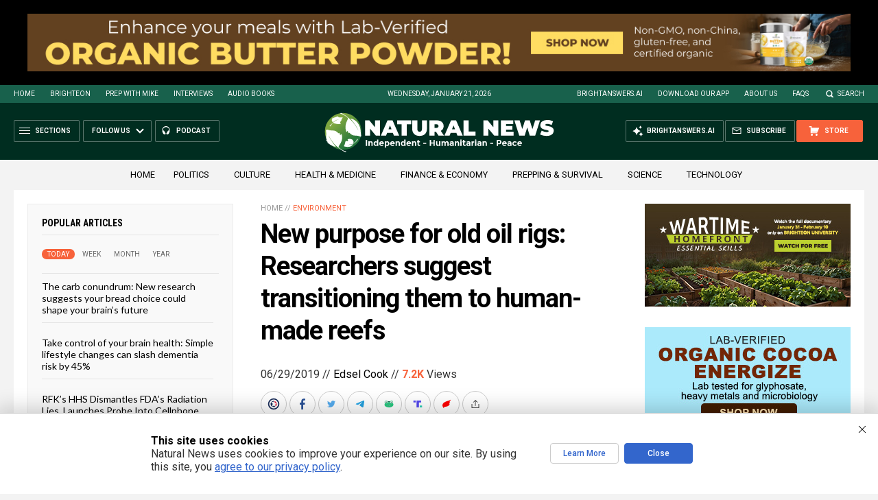

--- FILE ---
content_type: text/html
request_url: https://naturalnews.com/getviews3.asp?url=2019-06-29-new-purpose-for-old-oil-rigs-human-made-reefs.html
body_size: -347
content:
7250

--- FILE ---
content_type: text/html
request_url: https://naturalnews.com/getviews3.asp?url=https://www.naturalnews.com/2019-06-29-new-purpose-for-old-oil-rigs-human-made-reefs.html
body_size: -160
content:
7250

--- FILE ---
content_type: application/javascript
request_url: https://alternativenews.com/wppopulararticles/js_newthemes/naturalnews.com_year2.js
body_size: 8837
content:
 
 (function($) { 
    $(document).ready(function() { 
	htmlres = "" ; 
 if (typeof populararticles == "undefined") 
 { 
  populararticles = 20; 
 } 
 if (typeof htmel == "undefined") 
 { 
  htmlel = "#PopularPosts_Year"; 
 } 
if ( populararticles >= 1 ) 
 { 
  htmlres = htmlres + '<div class="Post">';
  htmlres = htmlres + '<div class="Text">';
  htmlres = htmlres + '<div class="Headline"><a href="//www.naturalnews.com/2025-03-24-pentagons-created-lyme-disease-and-covid-in-same-lab.html">Newly released JFK files reveal Pentagon\'s role in creating Lyme disease and covid in the same lab  </a></div>';
  htmlres = htmlres + '</div>';
  htmlres = htmlres + '</div>';
 } if ( populararticles >= 2 ) 
 { 
  htmlres = htmlres + '<div class="Post">';
  htmlres = htmlres + '<div class="Text">';
  htmlres = htmlres + '<div class="Headline"><a href="//www.naturalnews.com/2025-06-14-tel-aviv-iran-bombing-microscope-remote-viewing.html">Eleven days before Iran bombed Tel Aviv, my microscope revealed haunting images of EXACTLY what would happen  </a></div>';
  htmlres = htmlres + '</div>';
  htmlres = htmlres + '</div>';
 } if ( populararticles >= 3 ) 
 { 
  htmlres = htmlres + '<div class="Post">';
  htmlres = htmlres + '<div class="Text">';
  htmlres = htmlres + '<div class="Headline"><a href="//www.naturalnews.com/2025-06-02-morphic-resonance-images-middle-east-stealth-bombers-falcon-ram.html">Morphic resonance &#8220;remote viewing&#8221; reveals iconic Middle East images of stealth bombers, a falcon and a one-horned ram  </a></div>';
  htmlres = htmlres + '</div>';
  htmlres = htmlres + '</div>';
 } if ( populararticles >= 4 ) 
 { 
  htmlres = htmlres + '<div class="Post">';
  htmlres = htmlres + '<div class="Text">';
  htmlres = htmlres + '<div class="Headline"><a href="//www.naturalnews.com/2025-02-23-mike-adams-releases-country-western-single-goin-back-in-time-is-comin-home.html">Mike Adams releases country western hit single: Goin&#8217; Back in Time is Comin&#8217; Home  </a></div>';
  htmlres = htmlres + '</div>';
  htmlres = htmlres + '</div>';
 } if ( populararticles >= 5 ) 
 { 
  htmlres = htmlres + '<div class="Post">';
  htmlres = htmlres + '<div class="Text">';
  htmlres = htmlres + '<div class="Headline"><a href="//www.naturalnews.com/2025-06-11-decentralized-spirituality-and-the-true-teachings-of-christ.html">DECENTRALIZED SPIRITUALITY and the true teachings of Christ: Overcoming the censorship, threats and lies of organized religion to truly know God and the Universal Christ  </a></div>';
  htmlres = htmlres + '</div>';
  htmlres = htmlres + '</div>';
 } if ( populararticles >= 6 ) 
 { 
  htmlres = htmlres + '<div class="Post">';
  htmlres = htmlres + '<div class="Text">';
  htmlres = htmlres + '<div class="Headline"><a href="//www.naturalnews.com/2025-05-20-health-secrets-how-to-instantly-block-msg-toxicity.html">HEALTH SECRETS: How to Instantly Block MSG Toxicity Using Natural Substances (and the secret of Methylene Blue)  </a></div>';
  htmlres = htmlres + '</div>';
  htmlres = htmlres + '</div>';
 } if ( populararticles >= 7 ) 
 { 
  htmlres = htmlres + '<div class="Post">';
  htmlres = htmlres + '<div class="Text">';
  htmlres = htmlres + '<div class="Headline"><a href="//www.naturalnews.com/2025-02-23-health-ranger-releases-vaccine-zombie-song-and-music-video.html">The Health Ranger releases &#8220;Vaccine Zombie&#8221; song and music video, using AI-animated zombies for the music video  </a></div>';
  htmlres = htmlres + '</div>';
  htmlres = htmlres + '</div>';
 } if ( populararticles >= 8 ) 
 { 
  htmlres = htmlres + '<div class="Post">';
  htmlres = htmlres + '<div class="Text">';
  htmlres = htmlres + '<div class="Headline"><a href="//www.naturalnews.com/2025-08-06-coming-gold-revaluation-strategic-financial-realignment.html">The Coming Gold Revaluation: Strategic Financial Realignment in an Era of Dollar Collapse  </a></div>';
  htmlres = htmlres + '</div>';
  htmlres = htmlres + '</div>';
 } if ( populararticles >= 9 ) 
 { 
  htmlres = htmlres + '<div class="Post">';
  htmlres = htmlres + '<div class="Text">';
  htmlres = htmlres + '<div class="Headline"><a href="//www.naturalnews.com/2025-08-18-ai-data-center-wars.html">The AI Data Center Wars Have Begun&#8230; Farms, Water and Electricity is Stripped from Humans to Power the Machines  </a></div>';
  htmlres = htmlres + '</div>';
  htmlres = htmlres + '</div>';
 } if ( populararticles >= 10 ) 
 { 
  htmlres = htmlres + '<div class="Post">';
  htmlres = htmlres + '<div class="Text">';
  htmlres = htmlres + '<div class="Headline"><a href="//www.naturalnews.com/2025-08-19-ai-robot-wars-great-human-unity.html">Urgent Wake-Up Call: The Coming AI Robot Wars and the Great Human Unity  </a></div>';
  htmlres = htmlres + '</div>';
  htmlres = htmlres + '</div>';
 } if ( populararticles >= 11 ) 
 { 
  htmlres = htmlres + '<div class="Post">';
  htmlres = htmlres + '<div class="Text">';
  htmlres = htmlres + '<div class="Headline"><a href="//www.naturalnews.com/2025-05-28-microscopy-photos-crystals-mimicry-electronics.html">Amazing microscopy photos reveal how freezing crystals attempt to mimic electronic structures they are touching  </a></div>';
  htmlres = htmlres + '</div>';
  htmlres = htmlres + '</div>';
 } if ( populararticles >= 12 ) 
 { 
  htmlres = htmlres + '<div class="Post">';
  htmlres = htmlres + '<div class="Text">';
  htmlres = htmlres + '<div class="Headline"><a href="//www.naturalnews.com/2025-02-12-susan-collins-backs-rfkjr-new-era-health-policy.html">RFK Jr. clears key hurdle: Sen. Susan Collins backs controversial HHS nominee, signaling a new era for health policy  </a></div>';
  htmlres = htmlres + '</div>';
  htmlres = htmlres + '</div>';
 } if ( populararticles >= 13 ) 
 { 
  htmlres = htmlres + '<div class="Post">';
  htmlres = htmlres + '<div class="Text">';
  htmlres = htmlres + '<div class="Headline"><a href="//www.naturalnews.com/2025-08-13-the-war-on-light.html">The War on Light: How Governments and Big Pharma Keep You Sick By Blocking Healing Photons  </a></div>';
  htmlres = htmlres + '</div>';
  htmlres = htmlres + '</div>';
 } if ( populararticles >= 14 ) 
 { 
  htmlres = htmlres + '<div class="Post">';
  htmlres = htmlres + '<div class="Text">';
  htmlres = htmlres + '<div class="Headline"><a href="//www.naturalnews.com/2025-04-03-strange-diploid-biomasses-captured-under-the-micro.html">Aerosolized bioweapons? Strange &#8220;diploid biomasses&#8221; falling out of the sky in Florida captured under the microscope  </a></div>';
  htmlres = htmlres + '</div>';
  htmlres = htmlres + '</div>';
 } if ( populararticles >= 15 ) 
 { 
  htmlres = htmlres + '<div class="Post">';
  htmlres = htmlres + '<div class="Text">';
  htmlres = htmlres + '<div class="Headline"><a href="//www.naturalnews.com/2025-08-17-trump-putin-meeting-in-alaska-historic-pivot.html">EXCLUSIVE REPORT: The Trump-Putin Meeting in Alaska - A Historic Pivot that Redefined Global Power  </a></div>';
  htmlres = htmlres + '</div>';
  htmlres = htmlres + '</div>';
 } if ( populararticles >= 16 ) 
 { 
  htmlres = htmlres + '<div class="Post">';
  htmlres = htmlres + '<div class="Text">';
  htmlres = htmlres + '<div class="Headline"><a href="//www.naturalnews.com/2025-07-21-trumps-trojan-horse-stablecoins-cbdc-control-grid.html">Trump\'s Trojan Horse: How Stablecoins Are Secretly Paving the Way for a CBDC Control Grid &#8211; an Interview with Catherine Austin Fitts  </a></div>';
  htmlres = htmlres + '</div>';
  htmlres = htmlres + '</div>';
 } if ( populararticles >= 17 ) 
 { 
  htmlres = htmlres + '<div class="Post">';
  htmlres = htmlres + '<div class="Text">';
  htmlres = htmlres + '<div class="Headline"><a href="//www.naturalnews.com/2025-07-23-power-generation-gap-china-ai-superintelligence.html">THE AI RACE IS ALREADY WON: How China&#8217;s power dominance (and America&#8217;s climate lunacy surrender) secured its victory in the race to AI superintelligence  </a></div>';
  htmlres = htmlres + '</div>';
  htmlres = htmlres + '</div>';
 } if ( populararticles >= 18 ) 
 { 
  htmlres = htmlres + '<div class="Post">';
  htmlres = htmlres + '<div class="Text">';
  htmlres = htmlres + '<div class="Headline"><a href="//www.naturalnews.com/2025-07-28-us-government-slaughter-200-million-americans-ai-data-centers.html">Why the U.S. Government May be Seeking to Slaughter 200 Million Americans to Free Up Excess Power for AI Data Centers and the Race to Superintelligence  </a></div>';
  htmlres = htmlres + '</div>';
  htmlres = htmlres + '</div>';
 } if ( populararticles >= 19 ) 
 { 
  htmlres = htmlres + '<div class="Post">';
  htmlres = htmlres + '<div class="Text">';
  htmlres = htmlres + '<div class="Headline"><a href="//www.naturalnews.com/2025-03-23-coming-economic-collapse-mass-trumps-three-secret-weapons.html">Analysis: The coming economic collapse, a mass uprising and Trump\'s three secret weapons to halt the growing revolt  </a></div>';
  htmlres = htmlres + '</div>';
  htmlres = htmlres + '</div>';
 } if ( populararticles >= 20 ) 
 { 
  htmlres = htmlres + '<div class="Post">';
  htmlres = htmlres + '<div class="Text">';
  htmlres = htmlres + '<div class="Headline"><a href="//www.naturalnews.com/2025-02-24-pandemic-tool-indoctrination-the-indoctrinated-brain-nehls.html">The pandemic as a tool for INDOCTRINATION: Understanding &#8220;The Indoctrinated Brain&#8221; by Dr. Michael Nehls  </a></div>';
  htmlres = htmlres + '</div>';
  htmlres = htmlres + '</div>';
 } if ( populararticles >= 21 ) 
 { 
  htmlres = htmlres + '<div class="Post">';
  htmlres = htmlres + '<div class="Text">';
  htmlres = htmlres + '<div class="Headline"><a href="//www.naturalnews.com/2025-02-24-trump-administration-takes-on-global-censorship.html">Trump administration takes on global censorship: A new frontier for free speech advocacy  </a></div>';
  htmlres = htmlres + '</div>';
  htmlres = htmlres + '</div>';
 } if ( populararticles >= 22 ) 
 { 
  htmlres = htmlres + '<div class="Post">';
  htmlres = htmlres + '<div class="Text">';
  htmlres = htmlres + '<div class="Headline"><a href="//www.naturalnews.com/2025-02-23-unpacking-the-lies-that-weve-been-fed-new-song-and-music-video-mike-adams-the-health-ranger.html">Unpacking the Lies That We&#8217;ve Been Fed &#8211; new song and music video released by Mike Adams, the Health Ranger  </a></div>';
  htmlres = htmlres + '</div>';
  htmlres = htmlres + '</div>';
 } if ( populararticles >= 23 ) 
 { 
  htmlres = htmlres + '<div class="Post">';
  htmlres = htmlres + '<div class="Text">';
  htmlres = htmlres + '<div class="Headline"><a href="//www.naturalnews.com/2025-05-19-hidden-neurotoxins-found-in-groceries-snacks-popular-fast-food-menus.html">MSG EXPOSED: Hidden Neurotoxins Found in Groceries, Snacks and Popular Fast Food Menus  </a></div>';
  htmlres = htmlres + '</div>';
  htmlres = htmlres + '</div>';
 } if ( populararticles >= 24 ) 
 { 
  htmlres = htmlres + '<div class="Post">';
  htmlres = htmlres + '<div class="Text">';
  htmlres = htmlres + '<div class="Headline"><a href="//www.naturalnews.com/2025-03-06-californias-social-media-censorship-law-struck-down.html">California\'s social media censorship law struck down: A victory for free speech or a threat to online safety?  </a></div>';
  htmlres = htmlres + '</div>';
  htmlres = htmlres + '</div>';
 } if ( populararticles >= 25 ) 
 { 
  htmlres = htmlres + '<div class="Post">';
  htmlres = htmlres + '<div class="Text">';
  htmlres = htmlres + '<div class="Headline"><a href="//www.naturalnews.com/2025-02-23-mike-adams-releases-music-poetry-sensation-a-child-of-god.html">Mike Adams releases music poetry sensation: A Child of God  </a></div>';
  htmlres = htmlres + '</div>';
  htmlres = htmlres + '</div>';
 } if ( populararticles >= 26 ) 
 { 
  htmlres = htmlres + '<div class="Post">';
  htmlres = htmlres + '<div class="Text">';
  htmlres = htmlres + '<div class="Headline"><a href="//www.naturalnews.com/2025-03-29-genetic-privacy-good-bye-23andme-sell-your-genetic-data.html">Kiss Your Genetic Privacy Good-Bye! 23andMe Gets Green Light to Sell Your Intimate Genetic Details to Anyone They Want  </a></div>';
  htmlres = htmlres + '</div>';
  htmlres = htmlres + '</div>';
 } if ( populararticles >= 27 ) 
 { 
  htmlres = htmlres + '<div class="Post">';
  htmlres = htmlres + '<div class="Text">';
  htmlres = htmlres + '<div class="Headline"><a href="//www.naturalnews.com/2025-02-23-mike-adams-releases-new-song-and-music-video-nothing-more-disgusting-than-a-globalist.html">Mike Adams releases new song and music video: Nothing More Disgusting Than a Globalist  </a></div>';
  htmlres = htmlres + '</div>';
  htmlres = htmlres + '</div>';
 } if ( populararticles >= 28 ) 
 { 
  htmlres = htmlres + '<div class="Post">';
  htmlres = htmlres + '<div class="Text">';
  htmlres = htmlres + '<div class="Headline"><a href="//www.naturalnews.com/2025-02-24-congratulations-fully-unvaccinated-resisted-covid19-propaganda-machine.html">Congratulations to the FULLY UNVACCINATED as you resisted the COVID-19 PROPAGANDA MACHINE fueled by over $100 BILLION  </a></div>';
  htmlres = htmlres + '</div>';
  htmlres = htmlres + '</div>';
 } if ( populararticles >= 29 ) 
 { 
  htmlres = htmlres + '<div class="Post">';
  htmlres = htmlres + '<div class="Text">';
  htmlres = htmlres + '<div class="Headline"><a href="//www.naturalnews.com/2025-06-11-shingles-surge-sparks-new-focus-on-holistic-care.html">Shingles surge sparks new focus on holistic care: Tackling pain, immunity and risks  </a></div>';
  htmlres = htmlres + '</div>';
  htmlres = htmlres + '</div>';
 } if ( populararticles >= 30 ) 
 { 
  htmlres = htmlres + '<div class="Post">';
  htmlres = htmlres + '<div class="Text">';
  htmlres = htmlres + '<div class="Headline"><a href="//www.naturalnews.com/2025-03-04-federal-workers-whine-over-doge-weekly-accomplishments-directive.html">Federal employees whine over DOGE\'s new directive requiring them to do a 5-point summary of weekly accomplishments  </a></div>';
  htmlres = htmlres + '</div>';
  htmlres = htmlres + '</div>';
 } if ( populararticles >= 31 ) 
 { 
  htmlres = htmlres + '<div class="Post">';
  htmlres = htmlres + '<div class="Text">';
  htmlres = htmlres + '<div class="Headline"><a href="//www.naturalnews.com/2025-08-22-18-million-covid-jabbed-japanese-shown-to-have-significantly-higher-death-rates.html">18 MILLION COVID-JABBED Japanese folks shown to have SIGNIFICANTLY HIGHER DEATH RATES during first year after injection with mRNA clot shots  </a></div>';
  htmlres = htmlres + '</div>';
  htmlres = htmlres + '</div>';
 } if ( populararticles >= 32 ) 
 { 
  htmlres = htmlres + '<div class="Post">';
  htmlres = htmlres + '<div class="Text">';
  htmlres = htmlres + '<div class="Headline"><a href="//www.naturalnews.com/2025-04-06-steve-quayle-issues-urgent-financial-warning.html">Widespread social and economic unrest: Steve Quayle issues urgent financial warning of imminent asset collapse in new interview with Mike Adams  </a></div>';
  htmlres = htmlres + '</div>';
  htmlres = htmlres + '</div>';
 } if ( populararticles >= 33 ) 
 { 
  htmlres = htmlres + '<div class="Post">';
  htmlres = htmlres + '<div class="Text">';
  htmlres = htmlres + '<div class="Headline"><a href="//www.naturalnews.com/2025-02-17-fauci-admits-no-placebo-trials-on-vaccines.html">DIRTY VACCINES: Dr. Anthony "Fraudulent" Fauci, King of the Covid scamdemic, admits "We don\'t do placebo trials on vaccines"  </a></div>';
  htmlres = htmlres + '</div>';
  htmlres = htmlres + '</div>';
 } if ( populararticles >= 34 ) 
 { 
  htmlres = htmlres + '<div class="Post">';
  htmlres = htmlres + '<div class="Text">';
  htmlres = htmlres + '<div class="Headline"><a href="//www.naturalnews.com/2025-08-21-nasal-spray-vaccine-turn-americans-walking-bioweapons.html">How a nasal spray vaccine could turn Americans into walking bioweapons this Fall  </a></div>';
  htmlres = htmlres + '</div>';
  htmlres = htmlres + '</div>';
 } if ( populararticles >= 35 ) 
 { 
  htmlres = htmlres + '<div class="Post">';
  htmlres = htmlres + '<div class="Text">';
  htmlres = htmlres + '<div class="Headline"><a href="//www.naturalnews.com/2025-06-17-polysorbate80-banned-ice-cream-allowed-in-vaccines.html">Injecting chemicals is MORE DANGEROUS than eating them, so why is polysorbate 80 banned in ICE CREAM but allowed in VACCINES?  </a></div>';
  htmlres = htmlres + '</div>';
  htmlres = htmlres + '</div>';
 } if ( populararticles >= 36 ) 
 { 
  htmlres = htmlres + '<div class="Post">';
  htmlres = htmlres + '<div class="Text">';
  htmlres = htmlres + '<div class="Headline"><a href="//www.naturalnews.com/2025-03-04-us-approves-new-russian-ambassador-diplomatic-thaw.html">U.S. approves new Russian ambassador as diplomatic thaw continues  </a></div>';
  htmlres = htmlres + '</div>';
  htmlres = htmlres + '</div>';
 } if ( populararticles >= 37 ) 
 { 
  htmlres = htmlres + '<div class="Post">';
  htmlres = htmlres + '<div class="Text">';
  htmlres = htmlres + '<div class="Headline"><a href="//www.naturalnews.com/2025-08-20-will-decentralized-tech-save-human-autonomy.html">AI &#038; economic liberty: Will decentralized tech save human autonomy?  </a></div>';
  htmlres = htmlres + '</div>';
  htmlres = htmlres + '</div>';
 } if ( populararticles >= 38 ) 
 { 
  htmlres = htmlres + '<div class="Post">';
  htmlres = htmlres + '<div class="Text">';
  htmlres = htmlres + '<div class="Headline"><a href="//www.naturalnews.com/2025-06-17-comprehensive-review-gale-encyclopedia-of-alternative-medicine.html">Exploring the depths of alternative medicine: A comprehensive review of &#8220;The Gale Encyclopedia of Alternative Medicine&#8221;  </a></div>';
  htmlres = htmlres + '</div>';
  htmlres = htmlres + '</div>';
 } if ( populararticles >= 39 ) 
 { 
  htmlres = htmlres + '<div class="Post">';
  htmlres = htmlres + '<div class="Text">';
  htmlres = htmlres + '<div class="Headline"><a href="//www.naturalnews.com/2025-03-06-desantis-proposes-permanent-ban-mrna-vaccine-mandates.html">Florida takes a stand: DeSantis proposes permanent ban on mRNA vaccine mandates  </a></div>';
  htmlres = htmlres + '</div>';
  htmlres = htmlres + '</div>';
 } if ( populararticles >= 40 ) 
 { 
  htmlres = htmlres + '<div class="Post">';
  htmlres = htmlres + '<div class="Text">';
  htmlres = htmlres + '<div class="Headline"><a href="//www.naturalnews.com/2025-03-04-hegseth-supports-musks-demand-accountability-from-federal-workers.html">Government waste exposed: Hegseth supports Musk&#8217;s demand for accountability from federal workers  </a></div>';
  htmlres = htmlres + '</div>';
  htmlres = htmlres + '</div>';
 } if ( populararticles >= 41 ) 
 { 
  htmlres = htmlres + '<div class="Post">';
  htmlres = htmlres + '<div class="Text">';
  htmlres = htmlres + '<div class="Headline"><a href="//www.naturalnews.com/2025-02-12-pbs-shutters-dei-office-in-wake-of-trumps-eo.html">PBS shutters DEI office in wake of Trump&#8217;s executive order  </a></div>';
  htmlres = htmlres + '</div>';
  htmlres = htmlres + '</div>';
 } if ( populararticles >= 42 ) 
 { 
  htmlres = htmlres + '<div class="Post">';
  htmlres = htmlres + '<div class="Text">';
  htmlres = htmlres + '<div class="Headline"><a href="//www.naturalnews.com/2025-04-24-miraculous-healing-power-of-dmso-regeneration.html">The Miraculous Healing Power of DMSO: Nature\'s Forgotten Cure for Cancer, Pain, and Regeneration  </a></div>';
  htmlres = htmlres + '</div>';
  htmlres = htmlres + '</div>';
 } if ( populararticles >= 43 ) 
 { 
  htmlres = htmlres + '<div class="Post">';
  htmlres = htmlres + '<div class="Text">';
  htmlres = htmlres + '<div class="Headline"><a href="//www.naturalnews.com/2025-08-13-gates-backed-startup-creates-butter-thin-air.html">Franken-butter: Startup backed by Bill Gates creates butter from thin air  </a></div>';
  htmlres = htmlres + '</div>';
  htmlres = htmlres + '</div>';
 } if ( populararticles >= 44 ) 
 { 
  htmlres = htmlres + '<div class="Post">';
  htmlres = htmlres + '<div class="Text">';
  htmlres = htmlres + '<div class="Headline"><a href="//www.naturalnews.com/2025-06-15-epa-proposes-repeal-climate-regulations-power-plants.html">EPA proposes repeal of climate regulations on power plants: A new era for energy policy  </a></div>';
  htmlres = htmlres + '</div>';
  htmlres = htmlres + '</div>';
 } if ( populararticles >= 45 ) 
 { 
  htmlres = htmlres + '<div class="Post">';
  htmlres = htmlres + '<div class="Text">';
  htmlres = htmlres + '<div class="Headline"><a href="//www.naturalnews.com/2025-04-01-healthcare-professionals-who-administered-covid-vaccines-criminally-liable.html">European Court of Justice: Healthcare professionals who promoted or administered COVID-19 vaccines are CRIMINALLY LIABLE for any harm caused  </a></div>';
  htmlres = htmlres + '</div>';
  htmlres = htmlres + '</div>';
 } if ( populararticles >= 46 ) 
 { 
  htmlres = htmlres + '<div class="Post">';
  htmlres = htmlres + '<div class="Text">';
  htmlres = htmlres + '<div class="Headline"><a href="//www.naturalnews.com/2025-03-15-fda-admits-covid-mrna-vaccines-cause-cancer.html">MEDICAL BOMBSHELL: FDA admits Covid mRNA \'Vaccines\' CAUSE CANCER  </a></div>';
  htmlres = htmlres + '</div>';
  htmlres = htmlres + '</div>';
 } if ( populararticles >= 47 ) 
 { 
  htmlres = htmlres + '<div class="Post">';
  htmlres = htmlres + '<div class="Text">';
  htmlres = htmlres + '<div class="Headline"><a href="//www.naturalnews.com/2025-02-12-democrats-cry-as-liberal-supply-chains-are-wiped-out.html">Democrats cry as &#8220;liberal supply chains&#8221; are wiped out and their favorite multi-billion dollar money machine is shut down  </a></div>';
  htmlres = htmlres + '</div>';
  htmlres = htmlres + '</div>';
 } if ( populararticles >= 48 ) 
 { 
  htmlres = htmlres + '<div class="Post">';
  htmlres = htmlres + '<div class="Text">';
  htmlres = htmlres + '<div class="Headline"><a href="//www.naturalnews.com/2025-06-30-blueberries-and-potatoes-join-ewg-dirty-dozen.html">Blueberries and potatoes join EWG&#8217;s &#8220;Dirty Dozen&#8221;: The dirty truth about pesticides lurking in produce  </a></div>';
  htmlres = htmlres + '</div>';
  htmlres = htmlres + '</div>';
 } if ( populararticles >= 49 ) 
 { 
  htmlres = htmlres + '<div class="Post">';
  htmlres = htmlres + '<div class="Text">';
  htmlres = htmlres + '<div class="Headline"><a href="//www.naturalnews.com/2025-02-17-south-korean-banks-halt-silver-bar-sales.html">South Korean banks halt silver bar sales amid global and domestic uncertainty  </a></div>';
  htmlres = htmlres + '</div>';
  htmlres = htmlres + '</div>';
 } if ( populararticles >= 50 ) 
 { 
  htmlres = htmlres + '<div class="Post">';
  htmlres = htmlres + '<div class="Text">';
  htmlres = htmlres + '<div class="Headline"><a href="//www.naturalnews.com/2025-06-15-truth-about-addiction-using-urology-to-heal.html">&#8220;Healing Revolution&#8221; on BrightU: The truth about addiction and how you can use urology to heal  </a></div>';
  htmlres = htmlres + '</div>';
  htmlres = htmlres + '</div>';
 } if ( populararticles >= 51 ) 
 { 
  htmlres = htmlres + '<div class="Post">';
  htmlres = htmlres + '<div class="Text">';
  htmlres = htmlres + '<div class="Headline"><a href="//www.naturalnews.com/2025-02-24-terrorism-as-plot-to-destroy-constitution.html">Ex-FBI Chief EXPOSES disgraceful government coverups of Oklahoma City Bombing, Kennedy assassinations, 9/11 WTC, and "Terrorism" as plot to destroy Constitution  </a></div>';
  htmlres = htmlres + '</div>';
  htmlres = htmlres + '</div>';
 } if ( populararticles >= 52 ) 
 { 
  htmlres = htmlres + '<div class="Post">';
  htmlres = htmlres + '<div class="Text">';
  htmlres = htmlres + '<div class="Headline"><a href="//www.naturalnews.com/2025-02-12-whistleblower-peter-rost-exposes-big-pharma-corruption.html">Peter Rost exposes Big Pharma corruption in his book &#8220;The Whistleblower: Confessions of a Healthcare Hitman&#8221;  </a></div>';
  htmlres = htmlres + '</div>';
  htmlres = htmlres + '</div>';
 } if ( populararticles >= 53 ) 
 { 
  htmlres = htmlres + '<div class="Post">';
  htmlres = htmlres + '<div class="Text">';
  htmlres = htmlres + '<div class="Headline"><a href="//www.naturalnews.com/2025-02-12-cancer-gag-act-threatens-farmers-rights-public-health.html">&#8220;Cancer Gag Act&#8221; threatens farmers&#8217; rights and public health: A dangerous push for corporate immunity  </a></div>';
  htmlres = htmlres + '</div>';
  htmlres = htmlres + '</div>';
 } if ( populararticles >= 54 ) 
 { 
  htmlres = htmlres + '<div class="Post">';
  htmlres = htmlres + '<div class="Text">';
  htmlres = htmlres + '<div class="Headline"><a href="//www.naturalnews.com/2025-06-05-new-jersey-expanding-electronic-vaccine-registry.html">New Jersey on verge of expanding ELECTRONIC VACCINE REGISTRY, suspending consent during &#8220;public health emergencies&#8221;  </a></div>';
  htmlres = htmlres + '</div>';
  htmlres = htmlres + '</div>';
 } if ( populararticles >= 55 ) 
 { 
  htmlres = htmlres + '<div class="Post">';
  htmlres = htmlres + '<div class="Text">';
  htmlres = htmlres + '<div class="Headline"><a href="//www.naturalnews.com/2025-03-30-woman-contracts-deadliest-virus-after-wrong-vaccine.html">Woman contracts WORLD\'S DEADLIEST VIRUS after unknowingly being given the WRONG VACCINE  </a></div>';
  htmlres = htmlres + '</div>';
  htmlres = htmlres + '</div>';
 } if ( populararticles >= 56 ) 
 { 
  htmlres = htmlres + '<div class="Post">';
  htmlres = htmlres + '<div class="Text">';
  htmlres = htmlres + '<div class="Headline"><a href="//www.naturalnews.com/2025-02-12-how-epa-operates-outside-rule-of-law.html">James V. DeLong&#8217;s book &#8220;Out of Bounds, Out of Control&#8221; provides a gripping tale of how the EPA operates outside the rule of law  </a></div>';
  htmlres = htmlres + '</div>';
  htmlres = htmlres + '</div>';
 } if ( populararticles >= 57 ) 
 { 
  htmlres = htmlres + '<div class="Post">';
  htmlres = htmlres + '<div class="Text">';
  htmlres = htmlres + '<div class="Headline"><a href="//www.naturalnews.com/2025-02-24-bush-tomato-nutrients-superfood-support-digestive-health.html">Bush tomato: A mighty superfood that supports digestive health  </a></div>';
  htmlres = htmlres + '</div>';
  htmlres = htmlres + '</div>';
 } if ( populararticles >= 58 ) 
 { 
  htmlres = htmlres + '<div class="Post">';
  htmlres = htmlres + '<div class="Text">';
  htmlres = htmlres + '<div class="Headline"><a href="//www.naturalnews.com/2025-02-24-federal-judge-backs-trumps-mass-firings.html">Federal judge backs Trump\'s mass firings, clearing path for government downsizing  </a></div>';
  htmlres = htmlres + '</div>';
  htmlres = htmlres + '</div>';
 } if ( populararticles >= 59 ) 
 { 
  htmlres = htmlres + '<div class="Post">';
  htmlres = htmlres + '<div class="Text">';
  htmlres = htmlres + '<div class="Headline"><a href="//www.naturalnews.com/2025-02-24-french-businessman-died-covid-vaccine-insurance-denies.html">Wealthy French businessman died from the COVID-19 vaccine - but life insurance company DENIES PAYOUT, citing voluntary suicide by experimental jab  </a></div>';
  htmlres = htmlres + '</div>';
  htmlres = htmlres + '</div>';
 } if ( populararticles >= 60 ) 
 { 
  htmlres = htmlres + '<div class="Post">';
  htmlres = htmlres + '<div class="Text">';
  htmlres = htmlres + '<div class="Headline"><a href="//www.naturalnews.com/2025-02-12-jean-luc-melenchon-calls-for-great-replacement.html">Jean-Luc M&eacute;lenchon calls for &#8220;Great Replacement&#8221; of White French with &#8220;Creole&#8221; generation  </a></div>';
  htmlres = htmlres + '</div>';
  htmlres = htmlres + '</div>';
 } if ( populararticles >= 61 ) 
 { 
  htmlres = htmlres + '<div class="Post">';
  htmlres = htmlres + '<div class="Text">';
  htmlres = htmlres + '<div class="Headline"><a href="//www.naturalnews.com/2025-05-31-poll-majority-demand-pharma-accountability-vaccine-injuries.html">Poll: Overwhelming majority of Americans demand Big Pharma ACCOUNTABILITY for vaccine injuries  </a></div>';
  htmlres = htmlres + '</div>';
  htmlres = htmlres + '</div>';
 } if ( populararticles >= 62 ) 
 { 
  htmlres = htmlres + '<div class="Post">';
  htmlres = htmlres + '<div class="Text">';
  htmlres = htmlres + '<div class="Headline"><a href="//www.naturalnews.com/2025-02-12-900m-slashed-from-federal-education-research-office.html">A bold step forward: $900M slashed from Federal Education Research Office signals a return to local control  </a></div>';
  htmlres = htmlres + '</div>';
  htmlres = htmlres + '</div>';
 } if ( populararticles >= 63 ) 
 { 
  htmlres = htmlres + '<div class="Post">';
  htmlres = htmlres + '<div class="Text">';
  htmlres = htmlres + '<div class="Headline"><a href="//www.naturalnews.com/2025-06-05-cdc-screaming-everyone-mask-up-on-flights.html">ORWELLIAN CONTROL MACHINE: Again, CDC screaming for everyone to mask up on flights to flatten new Covid curve and push clot-shot VACCINATIONS  </a></div>';
  htmlres = htmlres + '</div>';
  htmlres = htmlres + '</div>';
 } if ( populararticles >= 64 ) 
 { 
  htmlres = htmlres + '<div class="Post">';
  htmlres = htmlres + '<div class="Text">';
  htmlres = htmlres + '<div class="Headline"><a href="//www.naturalnews.com/2025-02-12-people-furious-mass-federal-layoffs-demanded-firings-unvaccinated.html">The SAME PEOPLE furious over MASS FEDERAL LAYOFFS are the ones who DEMANDED mass firings for whoever refused the deadly COVID clot shots  </a></div>';
  htmlres = htmlres + '</div>';
  htmlres = htmlres + '</div>';
 } if ( populararticles >= 65 ) 
 { 
  htmlres = htmlres + '<div class="Post">';
  htmlres = htmlres + '<div class="Text">';
  htmlres = htmlres + '<div class="Headline"><a href="//www.naturalnews.com/2025-06-05-germany-signals-shift-in-ukraine-strategy.html">Germany signals shift in Ukraine strategy: A diplomatic end to the conflict?  </a></div>';
  htmlres = htmlres + '</div>';
  htmlres = htmlres + '</div>';
 } if ( populararticles >= 66 ) 
 { 
  htmlres = htmlres + '<div class="Post">';
  htmlres = htmlres + '<div class="Text">';
  htmlres = htmlres + '<div class="Headline"><a href="//www.naturalnews.com/2025-02-10-dnc-clip-shows-why-democrats-keep-losing.html">This DNC clip shows why Democrats will keep losing�  </a></div>';
  htmlres = htmlres + '</div>';
  htmlres = htmlres + '</div>';
 } if ( populararticles >= 67 ) 
 { 
  htmlres = htmlres + '<div class="Post">';
  htmlres = htmlres + '<div class="Text">';
  htmlres = htmlres + '<div class="Headline"><a href="//www.naturalnews.com/2025-08-22-new-studies-ancient-reefs-flourished-in-warmer-seas.html">Coral resilience defies climate doom: New studies reveal ancient reefs flourished in warmer seas  </a></div>';
  htmlres = htmlres + '</div>';
  htmlres = htmlres + '</div>';
 } if ( populararticles >= 68 ) 
 { 
  htmlres = htmlres + '<div class="Post">';
  htmlres = htmlres + '<div class="Text">';
  htmlres = htmlres + '<div class="Headline"><a href="//www.naturalnews.com/2025-04-06-vaccine-clots-exhibit-prion-like-seeding-activity.html">CLOT SHOT PLANDEMIC UNFOLDING: Fibrous, rubbery clots caused by covid injections have prion-like seeding activity  </a></div>';
  htmlres = htmlres + '</div>';
  htmlres = htmlres + '</div>';
 } if ( populararticles >= 69 ) 
 { 
  htmlres = htmlres + '<div class="Post">';
  htmlres = htmlres + '<div class="Text">';
  htmlres = htmlres + '<div class="Headline"><a href="//www.naturalnews.com/2025-03-03-hospitals-accused-of-covertly-administering-covid-19-jabs-to-sedated-patients.html">Hospitals accused of covertly administering COVID-19 jabs to sedated patients, bypassing consent in shocking violation of medical ethics  </a></div>';
  htmlres = htmlres + '</div>';
  htmlres = htmlres + '</div>';
 } if ( populararticles >= 70 ) 
 { 
  htmlres = htmlres + '<div class="Post">';
  htmlres = htmlres + '<div class="Text">';
  htmlres = htmlres + '<div class="Headline"><a href="//www.naturalnews.com/2025-08-29-trump-mulls-travel-bans-eu-officials-behind-censorship.html">Trump admin mulls travel bans on EU officials behind digital censorship laws  </a></div>';
  htmlres = htmlres + '</div>';
  htmlres = htmlres + '</div>';
 } if ( populararticles >= 71 ) 
 { 
  htmlres = htmlres + '<div class="Post">';
  htmlres = htmlres + '<div class="Text">';
  htmlres = htmlres + '<div class="Headline"><a href="//www.naturalnews.com/2025-08-24-brussels-washington-trade-agreement-stalls-over-dsa.html">Brussels-Washington trade deal grinds to halt amid clash over digital CENSORSHIP laws  </a></div>';
  htmlres = htmlres + '</div>';
  htmlres = htmlres + '</div>';
 } if ( populararticles >= 72 ) 
 { 
  htmlres = htmlres + '<div class="Post">';
  htmlres = htmlres + '<div class="Text">';
  htmlres = htmlres + '<div class="Headline"><a href="//www.naturalnews.com/2025-09-14-a-billion-voices-of-truth-mike-adams-announces-moonshot-mission.html">A Billion Voices of Truth: Mike Adams Announces &#8220;Moonshot&#8221; Mission to Empower Humanity with Hidden Knowledge  </a></div>';
  htmlres = htmlres + '</div>';
  htmlres = htmlres + '</div>';
 } if ( populararticles >= 73 ) 
 { 
  htmlres = htmlres + '<div class="Post">';
  htmlres = htmlres + '<div class="Text">';
  htmlres = htmlres + '<div class="Headline"><a href="//www.naturalnews.com/2025-05-23-operation-sinister-get-everyone-vaccinated-for-covid.html">METHOD OF OPERATION SINISTER: Get everyone vaccinated for Covid BEFORE they figure out how deadly the mRNA jabs really are - that was the plot  </a></div>';
  htmlres = htmlres + '</div>';
  htmlres = htmlres + '</div>';
 } if ( populararticles >= 74 ) 
 { 
  htmlres = htmlres + '<div class="Post">';
  htmlres = htmlres + '<div class="Text">';
  htmlres = htmlres + '<div class="Headline"><a href="//www.naturalnews.com/2025-01-30-midair-collision-kills-67-tragedy.html">Midair collision near D.C. kills 67; Questions mount over preventable tragedy  </a></div>';
  htmlres = htmlres + '</div>';
  htmlres = htmlres + '</div>';
 } if ( populararticles >= 75 ) 
 { 
  htmlres = htmlres + '<div class="Post">';
  htmlres = htmlres + '<div class="Text">';
  htmlres = htmlres + '<div class="Headline"><a href="//www.naturalnews.com/2025-09-01-remote-jobs-to-be-replaced-within-3-years.html">AI takeover: 50% of remote jobs to be replaced within 3 years as machines outperform humans in fairness and accuracy  </a></div>';
  htmlres = htmlres + '</div>';
  htmlres = htmlres + '</div>';
 } if ( populararticles >= 76 ) 
 { 
  htmlres = htmlres + '<div class="Post">';
  htmlres = htmlres + '<div class="Text">';
  htmlres = htmlres + '<div class="Headline"><a href="//www.naturalnews.com/2025-02-24-rfk-ssri-antidepressant-liberal-meltdown.html">RFK Jr.\'s SSRI antidepressant investigation sparks liberal meltdown, exposes Big Pharma\'s dangerous game  </a></div>';
  htmlres = htmlres + '</div>';
  htmlres = htmlres + '</div>';
 } if ( populararticles >= 77 ) 
 { 
  htmlres = htmlres + '<div class="Post">';
  htmlres = htmlres + '<div class="Text">';
  htmlres = htmlres + '<div class="Headline"><a href="//www.naturalnews.com/2025-08-27-us-condemns-buffer-zones-uk-abortion-clinics.html">U.S. State Department condemns &#8220;buffer zones&#8221; outside U.K. abortion clinics as assault on free speech and religious liberty  </a></div>';
  htmlres = htmlres + '</div>';
  htmlres = htmlres + '</div>';
 } if ( populararticles >= 78 ) 
 { 
  htmlres = htmlres + '<div class="Post">';
  htmlres = htmlres + '<div class="Text">';
  htmlres = htmlres + '<div class="Headline"><a href="//www.naturalnews.com/2025-08-22-security-clearances-revoked-for-37-biden-obama-officials.html">Security clearances revoked for 37 Biden/Obama officials as Gabbard targets &#8220;weaponized intelligence&#8221;  </a></div>';
  htmlres = htmlres + '</div>';
  htmlres = htmlres + '</div>';
 } if ( populararticles >= 79 ) 
 { 
  htmlres = htmlres + '<div class="Post">';
  htmlres = htmlres + '<div class="Text">';
  htmlres = htmlres + '<div class="Headline"><a href="//www.naturalnews.com/2025-07-20-jj-knew-the-covid19-vaccine-was-unsafe.html">J&#038;J scientist explains that the company knew the shot was unsafe: &#8220;People wanted it, we gave it to them&#8221;  </a></div>';
  htmlres = htmlres + '</div>';
  htmlres = htmlres + '</div>';
 } if ( populararticles >= 80 ) 
 { 
  htmlres = htmlres + '<div class="Post">';
  htmlres = htmlres + '<div class="Text">';
  htmlres = htmlres + '<div class="Headline"><a href="//www.naturalnews.com/2025-05-25-bass-signs-executive-order-seeks-to-revive-hollywood.html">Los Angeles Mayor Karen Bass signs executive order that seeks to revive Hollywood  </a></div>';
  htmlres = htmlres + '</div>';
  htmlres = htmlres + '</div>';
 } if ( populararticles >= 81 ) 
 { 
  htmlres = htmlres + '<div class="Post">';
  htmlres = htmlres + '<div class="Text">';
  htmlres = htmlres + '<div class="Headline"><a href="//www.naturalnews.com/2025-04-25-ultimate-survival-guide-to-baking-soda-remedy-preparedness.html">The Ultimate Survival Guide to Baking Soda: A Miraculous, Multi-Purpose Remedy for Health, Home, and Emergency Preparedness  </a></div>';
  htmlres = htmlres + '</div>';
  htmlres = htmlres + '</div>';
 } if ( populararticles >= 82 ) 
 { 
  htmlres = htmlres + '<div class="Post">';
  htmlres = htmlres + '<div class="Text">';
  htmlres = htmlres + '<div class="Headline"><a href="//www.naturalnews.com/2025-07-27-us-state-dept-slams-dsa-orwellian-censorship.html">U.S. State Department slams EU&#8217;s Digital Services Act as &#8220;Orwellian censorship&#8221;  </a></div>';
  htmlres = htmlres + '</div>';
  htmlres = htmlres + '</div>';
 } if ( populararticles >= 83 ) 
 { 
  htmlres = htmlres + '<div class="Post">';
  htmlres = htmlres + '<div class="Text">';
  htmlres = htmlres + '<div class="Headline"><a href="//www.naturalnews.com/2025-02-12-netanyahu-threatens-resume-war-return-hostages.html">Netanyahu threatens to resume Gaza war if Hamas doesn\'t return hostages by Trump\'s deadline  </a></div>';
  htmlres = htmlres + '</div>';
  htmlres = htmlres + '</div>';
 } if ( populararticles >= 84 ) 
 { 
  htmlres = htmlres + '<div class="Post">';
  htmlres = htmlres + '<div class="Text">';
  htmlres = htmlres + '<div class="Headline"><a href="//www.naturalnews.com/2025-04-04-government-funding-mrna-technology-being-scrutinized-sidelined.html">Defunding DEADLY mRNA jabs: Government funding for mRNA technology being scrutinized and sidelined until proven "safe and effective" for real  </a></div>';
  htmlres = htmlres + '</div>';
  htmlres = htmlres + '</div>';
 } if ( populararticles >= 85 ) 
 { 
  htmlres = htmlres + '<div class="Post">';
  htmlres = htmlres + '<div class="Text">';
  htmlres = htmlres + '<div class="Headline"><a href="//www.naturalnews.com/2025-08-28-brazils-digital-identity-child-safety-or-state-control.html">Brazil&#8217;s digital identity push: For child safety or state control?  </a></div>';
  htmlres = htmlres + '</div>';
  htmlres = htmlres + '</div>';
 } if ( populararticles >= 86 ) 
 { 
  htmlres = htmlres + '<div class="Post">';
  htmlres = htmlres + '<div class="Text">';
  htmlres = htmlres + '<div class="Headline"><a href="//www.naturalnews.com/2025-02-23-i-want-my-bailout-money-new-song-and-music-video-mike-adams.html">I Want My Bailout Money &#8211; new song and music video released by Mike Adams  </a></div>';
  htmlres = htmlres + '</div>';
  htmlres = htmlres + '</div>';
 } if ( populararticles >= 87 ) 
 { 
  htmlres = htmlres + '<div class="Post">';
  htmlres = htmlres + '<div class="Text">';
  htmlres = htmlres + '<div class="Headline"><a href="//www.naturalnews.com/2025-05-12-coordinated-assault-on-your-brain-and-defend-yourself-against-attack.html">WAR ON COGNITION: The Coordinated Assault on Your Brain and How to Defend Yourself Against Every Attack  </a></div>';
  htmlres = htmlres + '</div>';
  htmlres = htmlres + '</div>';
 } if ( populararticles >= 88 ) 
 { 
  htmlres = htmlres + '<div class="Post">';
  htmlres = htmlres + '<div class="Text">';
  htmlres = htmlres + '<div class="Headline"><a href="//www.naturalnews.com/2025-03-14-trump-reverses-course-on-gaza-plan.html">Trump reverses course on Gaza plan, says &#8220;nobody is expelling Palestinians&#8221;  </a></div>';
  htmlres = htmlres + '</div>';
  htmlres = htmlres + '</div>';
 } if ( populararticles >= 89 ) 
 { 
  htmlres = htmlres + '<div class="Post">';
  htmlres = htmlres + '<div class="Text">';
  htmlres = htmlres + '<div class="Headline"><a href="//www.naturalnews.com/2025-09-14-liberalism-mental-illness-terrorism.html">Liberalism is More than a Mental Illness &#8211; It&#8217;s TERRORISM against America&#8217;s Youth  </a></div>';
  htmlres = htmlres + '</div>';
  htmlres = htmlres + '</div>';
 } if ( populararticles >= 90 ) 
 { 
  htmlres = htmlres + '<div class="Post">';
  htmlres = htmlres + '<div class="Text">';
  htmlres = htmlres + '<div class="Headline"><a href="//www.naturalnews.com/2025-07-02-trumps-doge-team-to-gut-gun-regulations-restore-second-amendment.html">ATF on the chopping block: Trump\'s DOGE team moves to gut gun regulations, restore Second Amendment rights  </a></div>';
  htmlres = htmlres + '</div>';
  htmlres = htmlres + '</div>';
 } if ( populararticles >= 91 ) 
 { 
  htmlres = htmlres + '<div class="Post">';
  htmlres = htmlres + '<div class="Text">';
  htmlres = htmlres + '<div class="Headline"><a href="//www.naturalnews.com/2025-04-20-biblical-truth-god-cosmic-reset-impacts-seven-trumpets.html">Biblical truth: God will carry out a &#8220;cosmic reset&#8221; of Earth and destroy all human civilization with a series of extinction-level cosmic impacts known as The Seven Trumpets, Seven Bowls and Seven Seals  </a></div>';
  htmlres = htmlres + '</div>';
  htmlres = htmlres + '</div>';
 } if ( populararticles >= 92 ) 
 { 
  htmlres = htmlres + '<div class="Post">';
  htmlres = htmlres + '<div class="Text">';
  htmlres = htmlres + '<div class="Headline"><a href="//www.naturalnews.com/2025-09-14-why-we-need-the-charlie-kirk-free-speech-act.html">Why We Need the Charlie Kirk Free Speech Act: A Legal Shield Against the Censorship Industrial Complex  </a></div>';
  htmlres = htmlres + '</div>';
  htmlres = htmlres + '</div>';
 } if ( populararticles >= 93 ) 
 { 
  htmlres = htmlres + '<div class="Post">';
  htmlres = htmlres + '<div class="Text">';
  htmlres = htmlres + '<div class="Headline"><a href="//www.naturalnews.com/2025-08-17-emfa-gateway-to-censorship-and-state-control.html">EU&#8217;s Media Freedom Act criticized as gateway to censorship and state control  </a></div>';
  htmlres = htmlres + '</div>';
  htmlres = htmlres + '</div>';
 } if ( populararticles >= 94 ) 
 { 
  htmlres = htmlres + '<div class="Post">';
  htmlres = htmlres + '<div class="Text">';
  htmlres = htmlres + '<div class="Headline"><a href="//www.naturalnews.com/2025-03-14-5-simple-steps-to-boost-your-brainpower.html">5 Simple steps to boost your brainpower: How to strengthen executive function in a distracted world  </a></div>';
  htmlres = htmlres + '</div>';
  htmlres = htmlres + '</div>';
 } if ( populararticles >= 95 ) 
 { 
  htmlres = htmlres + '<div class="Post">';
  htmlres = htmlres + '<div class="Text">';
  htmlres = htmlres + '<div class="Headline"><a href="//www.naturalnews.com/2025-05-24-carey-gillam-whitewash-deception-regulatory-failure-glyphosate.html">Carey Gillam&#8217;s &#8220;Whitewash&#8221; reveals corporate deception, regulatory failure and the dangers of glyphosate  </a></div>';
  htmlres = htmlres + '</div>';
  htmlres = htmlres + '</div>';
 } if ( populararticles >= 96 ) 
 { 
  htmlres = htmlres + '<div class="Post">';
  htmlres = htmlres + '<div class="Text">';
  htmlres = htmlres + '<div class="Headline"><a href="//www.naturalnews.com/2025-08-19-stage-four-cancer-patients-in-remission-taking-fenbendazole.html">Groundbreaking study on FENBENDAZOLE published: Stage IV cancer patients in REMISSION &#8211; no chemo needed  </a></div>';
  htmlres = htmlres + '</div>';
  htmlres = htmlres + '</div>';
 } if ( populararticles >= 97 ) 
 { 
  htmlres = htmlres + '<div class="Post">';
  htmlres = htmlres + '<div class="Text">';
  htmlres = htmlres + '<div class="Headline"><a href="//www.naturalnews.com/2025-03-03-rfkjr-to-disavow-pro-vaccine-article-amid-maha-movement-crisis.html">Mike Adams calls for RFK Jr. to disavow pro-vaccine article amid MAHA movement crisis  </a></div>';
  htmlres = htmlres + '</div>';
  htmlres = htmlres + '</div>';
 } if ( populararticles >= 98 ) 
 { 
  htmlres = htmlres + '<div class="Post">';
  htmlres = htmlres + '<div class="Text">';
  htmlres = htmlres + '<div class="Headline"><a href="//www.naturalnews.com/2025-02-24-trump-cuts-usaid-jobs-reform.html">Trump Administration cuts 2,000 USAID jobs, places most employees on leave in sweeping reform effort  </a></div>';
  htmlres = htmlres + '</div>';
  htmlres = htmlres + '</div>';
 } if ( populararticles >= 99 ) 
 { 
  htmlres = htmlres + '<div class="Post">';
  htmlres = htmlres + '<div class="Text">';
  htmlres = htmlres + '<div class="Headline"><a href="//www.naturalnews.com/2025-04-29-urgent-report-the-china-import-embargo.html">URGENT REPORT: The China Import Embargo - What to Stockpile Now Before America Runs Out  </a></div>';
  htmlres = htmlres + '</div>';
  htmlres = htmlres + '</div>';
 } if ( populararticles >= 100 ) 
 { 
  htmlres = htmlres + '<div class="Post">';
  htmlres = htmlres + '<div class="Text">';
  htmlres = htmlres + '<div class="Headline"><a href="//www.naturalnews.com/2025-03-03-japanese-professor-warns-against-new-wave-of-mrna-vaccine-experiments.html">Japanese Professor warns against new wave of mRNA vaccine experiments and global human rights violations, as Japan prepares for &#8220;DISEASE X&#8221;  </a></div>';
  htmlres = htmlres + '</div>';
  htmlres = htmlres + '</div>';
 } 
	$(htmlel).html(htmlres); 
 }); 
 })(jQuery); 